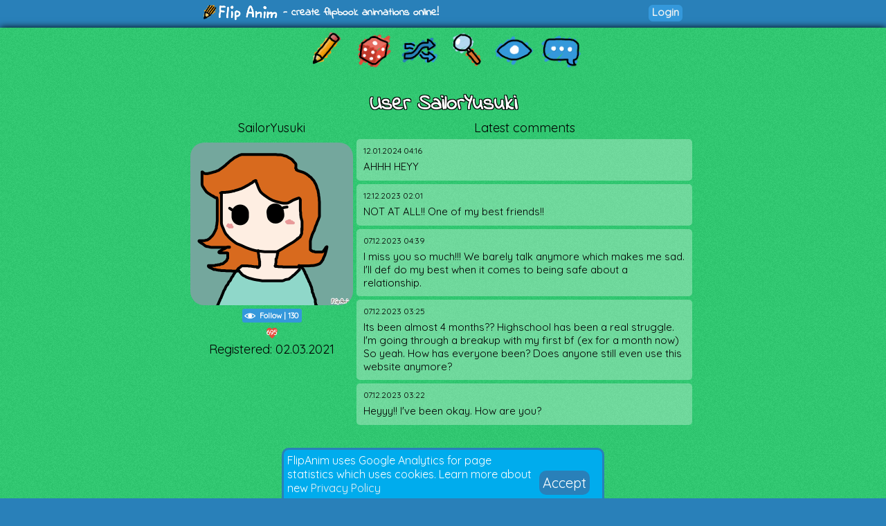

--- FILE ---
content_type: text/html; charset=UTF-8
request_url: https://flipanim.com/profile?name=SailorYusuki
body_size: 4040
content:
<!DOCTYPE html>
<html>
<head>
	<!-- Google tag (gtag.js) -->
	<script async src="https://www.googletagmanager.com/gtag/js?id=G-0YWYWWLRJG"></script>
	<script>
	  window.dataLayer = window.dataLayer || [];
	  function gtag(){dataLayer.push(arguments);}
	  gtag('js', new Date());

	  gtag('config', 'G-0YWYWWLRJG');
	</script>
	<link rel="icon" href="favicon.ico">
	<meta id="viewport" name="viewport" content="width=device-width, initial-scale=1, maximum-scale=1" />
	<meta name="Description" content="Create flipbook animations online!">
	<meta name="keywords" content="flipanim,flipbook,animations,free,online,animation,animated">
	<meta charset="UTF-8">
	<link href='https://fonts.googleapis.com/css?family=Indie+Flower|Quicksand' rel='stylesheet' type='text/css'>
	<meta property="fb:app_id" content="255131981492510" />
	<meta property="og:title" content="FlipAnim" />
	<meta property="og:description" content="Create flipbook animations online!" />
	<meta name="theme-color" content="#2980b9">
	<title>FlipAnim - create flipbook animations online!</title>
<meta property="og:image" content="https://flipanim.com//gfx/logo_fb.png" />
<meta property="og:url" content="https://flipanim.com/" />
<link rel="canonical" href="https://flipanim.com/" />
	<link rel="stylesheet" type="text/css" href="styles/style3.css?ver=2">	
	</head>
<body>
<div id="fb-root"></div>
<script async defer crossorigin="anonymous" src="https://connect.facebook.net/en_US/sdk.js#xfbml=1&version=v18.0&appId=255131981492510"></script>


<div class="header">
	<div class="header_active">
		<span>
			<a href="/">
				<div class="logo"></div>
			</a>
			<span class="logo_text"> - create flipbook animations online!</span>
		</span>
		<span style="float:right;">
			<div style="width: 90px; vertical-align: middle; display: inline-block; position: relative; overflow: hidden;">
				<div class="fb-like" data-href="https://www.facebook.com/FlipAnim" data-width="90" data-layout="button_count" data-action="like" data-size="small" data-share="false"></div>
			</div>
			<a href="login" class="flipButton">Login</a>		</span>
	</div>
</div>

<div id="mainDiv" class="main">

	<div id="mainDivActive" class="main_active">

<!--	
	<div style="text-align: center; font-family: 'Indie Flower'; font-size: 15px; color: #c0392b; font-weight:bold;">
		<a href="http://reddit.com/r/FlipAnim" style="text-align: center; font-family: 'Indie Flower'; font-size: 15px; color: #c0392b; font-weight:bold;">Gallery on /r/FlipAnim</a>
	</div>
-->

	<div class='menu_div' style="vertical-align: middle">
		<a class='flipTooltip' href='/' style="vertical-align: middle;">
			<div class='menu_item' style='background:url("gfx/gfx.png") -0px -320px;'></div>
			<span class='flipTooltiptext'>
				<div class='thumb_title'>Draw animation</div>
			</span>
		</a>
		<a class='flipTooltip' href='/rand' style="vertical-align: middle;">
			<div class='menu_item' style='background:url("gfx/gfx.png") -128px -256px;'></div>
			<span class='flipTooltiptext'>
				<div class='thumb_title'>Random animation</div>
			</span>
		</a>
		<a class='flipTooltip' href='/browse' style="vertical-align: middle;">
			<div class="menu_item" style='background:url("gfx/gfx.png") -192px -256px;'></div>
			<span class='flipTooltiptext'>
				<div class='thumb_title'>Browse animations</div>
			</span>
		</a>
		<div style="display:inline-block; height:64px;">
			<input id="searchInput" type="text" placeholder="Search..." style="border-radius:10px; border:2px solid; border-color: #27ae60; padding: 5px; vertical-align: middle; display: none;">
			<a id="searchButton" class='flipTooltip' href='' style="vertical-align: middle;">
				<div class="menu_item" style='background:url("gfx/gfx.png") -256px -256px;'></div>
				<span class='flipTooltiptext'>
					<div class='thumb_title'>Search animations</div>
				</span>
			</a>
		</div>
		<a id='almightyEye' class='flipTooltip' href='/followed' style="vertical-align: middle;">
			<div class="menu_item" style='background:url("gfx/gfx.png") -320px -64px;'>
			</div>
			<span class='flipTooltiptext'>
				<div class='thumb_title'>Followed users</div>
			</span>
		</a>
		<a class='flipTooltip' href='/comments' style="vertical-align: middle;">
			<div class="menu_item" style='background:url("gfx/gfx.png") -64px -320px;'></div>
			<span class='flipTooltiptext'>
				<div class='thumb_title'>Latest comments</div>
			</span>
		</a>
	</div>
	
	<script>
		function search() {
			window.location.href = "/search?text="+encodeURIComponent(searchInput.value);
		}
	
		searchButton.addEventListener("click",function(evt) {
				if (searchInput.style.display == "none") {
					searchInput.style.display = "inline";
					searchInput.focus();
				} else {
					if (searchInput.value=="") {
						searchInput.style.display = "none";
					} else {
						search();
					}
				}
				evt.preventDefault();
			}
		);
		
		searchInput.addEventListener("keyup",function(evt) {
			if(event.keyCode == 13){
				search();
			}
		});
	</script>

<div style='text-align:center; font-size:30px; margin-top:25px;' class='text_formatted'>User SailorYusuki</div><div style='overflow: hidden;'><div class='profileAvatar'><div class='text_normal' style='text-align: center; padding-bottom: 10px;'>SailorYusuki</div><div style='text-align:center;'><a href='anim=pual4l4w'><img src='//storage.gra.cloud.ovh.net/v1/AUTH_728ab22ba0c842468a897907be9a7075/flipanim/anim/pual4l4w.gif' class='avatar_halfsize'></img></a></div><div style='text-align:center; margin-top: 5px;'><a href='login' class='mini_button watchButton'>
			<div title='Watch' class='watchIcon'></div>
			<span>Follow</span> | <span>130</span>
		</a></div><div style='text-align:center; margin-top:5px;'><div title='Likes' class='likedIcon'>695</div><div class='text_normal'>Registered: 02.03.2021</div></div></div><div class='text_normal' style='text-align: center;'>Latest comments</div><div style='overflow: hidden;'><div id='comment-JZf0lxDcnUNq' style='position: relative; ' class='commentContainer commentContainerMinHeight '><a style='position:absolute; width: 100%; height: 100%; top: 0px; left: 0px;' href='action/user.php?action=showcomment&commentkey=JZf0lxDcnUNq'></a><div class='commentInfo'><div class='commentDate'>12.01.2024 04:16</div></div><div class='commentText'>AHHH HEYY</div></div><div id='comment-hhn4hHDjLfCi' style='position: relative; ' class='commentContainer commentContainerMinHeight '><a style='position:absolute; width: 100%; height: 100%; top: 0px; left: 0px;' href='action/user.php?action=showcomment&commentkey=hhn4hHDjLfCi'></a><div class='commentInfo'><div class='commentDate'>12.12.2023 02:01</div></div><div class='commentText'>NOT AT ALL!! One of my best friends!!</div></div><div id='comment-gHKc18IyPCqM' style='position: relative; ' class='commentContainer commentContainerMinHeight '><a style='position:absolute; width: 100%; height: 100%; top: 0px; left: 0px;' href='action/user.php?action=showcomment&commentkey=gHKc18IyPCqM'></a><div class='commentInfo'><div class='commentDate'>07.12.2023 04:39</div></div><div class='commentText'>I miss you so much!!! We barely talk anymore which makes me sad. I&#039;ll def do my best when it comes to being safe about a relationship.</div></div><div id='comment-aVcILMjGOPuB' style='position: relative; ' class='commentContainer commentContainerMinHeight '><a style='position:absolute; width: 100%; height: 100%; top: 0px; left: 0px;' href='action/user.php?action=showcomment&commentkey=aVcILMjGOPuB'></a><div class='commentInfo'><div class='commentDate'>07.12.2023 03:25</div></div><div class='commentText'>Its been almost 4 months?? Highschool has been a real struggle. I&#039;m going through a breakup with my first bf (ex for a month now) So yeah. How has everyone been? Does anyone still even use this website anymore?</div></div><div id='comment-ObQ1zDVQ5ii6' style='position: relative; ' class='commentContainer commentContainerMinHeight '><a style='position:absolute; width: 100%; height: 100%; top: 0px; left: 0px;' href='action/user.php?action=showcomment&commentkey=ObQ1zDVQ5ii6'></a><div class='commentInfo'><div class='commentDate'>07.12.2023 03:22</div></div><div class='commentText'>Heyyy!! I&#039;ve been okay. How are you?</div></div></div></div><div style='text-align:center; font-size:30px; margin-top:25px;' class='text_normal'>Animations (390)</div><div style='text-align:center;'><div style='text-align: center; font-size: 20px;' class='text_formatted'><a class="btn_inactive" style="vertical-align:middle; background:url('gfx/gfx.png') -64px 0px;"></a><span class='filterGroup'><a href='?name=SailorYusuki&animpage=1' class='text_formatted filter filterSelected'>1</a><a href='?name=SailorYusuki&animpage=2' class='text_formatted filter '>2</a><a href='?name=SailorYusuki&animpage=3' class='text_formatted filter '>3</a><a href='?name=SailorYusuki&animpage=4' class='text_formatted filter '>4</a><a href='?name=SailorYusuki&animpage=5' class='text_formatted filter '>5</a><a href='?name=SailorYusuki&animpage=6' class='text_formatted filter '>6</a><a href='?name=SailorYusuki&animpage=7' class='text_formatted filter '>7</a><a href='?name=SailorYusuki&animpage=8' class='text_formatted filter '>8</a><a href='?name=SailorYusuki&animpage=9' class='text_formatted filter '>9</a></span><a class="btn" style="vertical-align:middle; background:url('gfx/gfx.png') -128px 0px;" href="/profile?name=SailorYusuki&animpage=2"></a></div><div class='browse_item'>
				<a href='/anim=4k29imnn'>
					<div style='position: relative;'><img class='browse_img' src='//storage.gra.cloud.ovh.net/v1/AUTH_728ab22ba0c842468a897907be9a7075/flipanim/thumb/4k29imnn.jpg' /><div style='position:absolute; background-color: rgba(46, 204, 113, 1.0); background-image:url("gfx/noise.png"); font-size: 10px; left: 0px; top: 130px; margin-right: auto; height: 20px; border-radius: 0px 5px 0px 0px;'><div title='This is a still image' style='text-align: center; color: #34495e; font-weight: bold; vertical-align: top; line-height: 19px; margin: 1px; display: inline-block; background: url("gfx/gfx.png") -320px -160px; width: 20px; height: 20px;'></div></div><div style='position:absolute; background-color: rgba(46, 204, 113, 1.0); background-image:url("gfx/noise.png"); font-size: 10px; border-radius: 5px 0px 0px 0px; right: 0px; top: 130px; margin-left: auto; height: 20px;'><div title='Likes' class='likedIcon'>2</div><div title='Comments' style='font-weight: bold; text-align: center; vertical-align: top; line-height: 19px; margin: 1px; display: inline-block; background: url("gfx/gfx.png") -96px -288px; width: 20px; height: 20px; font-family: "Quicksand";'>6</div></div></div></a><div class='browse_title'>HEY</div><div class='browse_time'>2 years ago</div></div><div class='browse_item'>
				<a href='/anim=m81vlc6l'>
					<div style='position: relative;'><img class='browse_img' src='//storage.gra.cloud.ovh.net/v1/AUTH_728ab22ba0c842468a897907be9a7075/flipanim/thumb/m81vlc6l.jpg' /><div style='position:absolute; background-color: rgba(46, 204, 113, 1.0); background-image:url("gfx/noise.png"); font-size: 10px; left: 0px; top: 130px; margin-right: auto; height: 20px; border-radius: 0px 5px 0px 0px;'><div title='This is a still image' style='text-align: center; color: #34495e; font-weight: bold; vertical-align: top; line-height: 19px; margin: 1px; display: inline-block; background: url("gfx/gfx.png") -320px -160px; width: 20px; height: 20px;'></div></div><div style='position:absolute; background-color: rgba(46, 204, 113, 1.0); background-image:url("gfx/noise.png"); font-size: 10px; border-radius: 5px 0px 0px 0px; right: 0px; top: 130px; margin-left: auto; height: 20px;'><div title='Likes' class='likedIcon'>1</div><div title='Comments' style='font-weight: bold; text-align: center; vertical-align: top; line-height: 19px; margin: 1px; display: inline-block; background: url("gfx/gfx.png") -96px -288px; width: 20px; height: 20px; font-family: "Quicksand";'>2</div></div></div></a><div class='browse_title'>im back ;-;</div><div class='browse_time'>2 years ago</div></div><div class='browse_item'>
				<a href='/anim=pual4l4w'>
					<div style='position: relative;'><img class='browse_img' src='//storage.gra.cloud.ovh.net/v1/AUTH_728ab22ba0c842468a897907be9a7075/flipanim/thumb/pual4l4w.jpg' /><div style='position:absolute; background-color: rgba(46, 204, 113, 1.0); background-image:url("gfx/noise.png"); font-size: 10px; left: 0px; top: 130px; margin-right: auto; height: 20px; border-radius: 0px 5px 0px 0px;'><div title='This is a still image' style='text-align: center; color: #34495e; font-weight: bold; vertical-align: top; line-height: 19px; margin: 1px; display: inline-block; background: url("gfx/gfx.png") -320px -160px; width: 20px; height: 20px;'></div></div><div style='position:absolute; background-color: rgba(46, 204, 113, 1.0); background-image:url("gfx/noise.png"); font-size: 10px; border-radius: 5px 0px 0px 0px; right: 0px; top: 130px; margin-left: auto; height: 20px;'><div title='Likes' class='likedIcon'>2</div><div title='Comments' style='font-weight: bold; text-align: center; vertical-align: top; line-height: 19px; margin: 1px; display: inline-block; background: url("gfx/gfx.png") -96px -288px; width: 20px; height: 20px; font-family: "Quicksand";'>8</div></div></div></a><div class='browse_title'>Im back hello</div><div class='browse_time'>3 years ago</div></div><div class='browse_item'>
				<a href='/anim=y46faajw'>
					<div style='position: relative;'><img class='browse_img' src='//storage.gra.cloud.ovh.net/v1/AUTH_728ab22ba0c842468a897907be9a7075/flipanim/thumb/y46faajw.jpg' /><div style='position:absolute; background-color: rgba(46, 204, 113, 1.0); background-image:url("gfx/noise.png"); font-size: 10px; left: 0px; top: 130px; margin-right: auto; height: 20px; border-radius: 0px 5px 0px 0px;'><div title='This is a still image' style='text-align: center; color: #34495e; font-weight: bold; vertical-align: top; line-height: 19px; margin: 1px; display: inline-block; background: url("gfx/gfx.png") -320px -160px; width: 20px; height: 20px;'></div></div><div style='position:absolute; background-color: rgba(46, 204, 113, 1.0); background-image:url("gfx/noise.png"); font-size: 10px; border-radius: 5px 0px 0px 0px; right: 0px; top: 130px; margin-left: auto; height: 20px;'><div title='Likes' class='likedIcon'>2</div><div title='Comments' style='font-weight: bold; text-align: center; vertical-align: top; line-height: 19px; margin: 1px; display: inline-block; background: url("gfx/gfx.png") -96px -288px; width: 20px; height: 20px; font-family: "Quicksand";'>3</div></div></div></a><div class='browse_title'>New Oc!</div><div class='browse_time'>3 years ago</div></div><div class='browse_item'>
				<a href='/anim=qivl184j'>
					<div style='position: relative;'><img class='browse_img' src='//storage.gra.cloud.ovh.net/v1/AUTH_728ab22ba0c842468a897907be9a7075/flipanim/thumb/qivl184j.jpg' /><div style='position:absolute; background-color: rgba(46, 204, 113, 1.0); background-image:url("gfx/noise.png"); font-size: 10px; left: 0px; top: 130px; margin-right: auto; height: 20px; border-radius: 0px 5px 0px 0px;'><div title='This is a still image' style='text-align: center; color: #34495e; font-weight: bold; vertical-align: top; line-height: 19px; margin: 1px; display: inline-block; background: url("gfx/gfx.png") -320px -160px; width: 20px; height: 20px;'></div></div><div style='position:absolute; background-color: rgba(46, 204, 113, 1.0); background-image:url("gfx/noise.png"); font-size: 10px; border-radius: 5px 0px 0px 0px; right: 0px; top: 130px; margin-left: auto; height: 20px;'><div title='Likes' class='likedIcon'>1</div><div title='Comments' style='font-weight: bold; text-align: center; vertical-align: top; line-height: 19px; margin: 1px; display: inline-block; background: url("gfx/gfx.png") -96px -288px; width: 20px; height: 20px; font-family: "Quicksand";'>4</div></div></div></a><div class='browse_title'>I&#039;m alive</div><div class='browse_time'>3 years ago</div></div><div class='browse_item'>
				<a href='/anim=j8xfqkbk'>
					<div style='position: relative;'><img class='browse_img' src='//storage.gra.cloud.ovh.net/v1/AUTH_728ab22ba0c842468a897907be9a7075/flipanim/thumb/j8xfqkbk.jpg' /><div style='position:absolute; background-color: rgba(46, 204, 113, 1.0); background-image:url("gfx/noise.png"); font-size: 10px; left: 0px; top: 130px; margin-right: auto; height: 20px; border-radius: 0px 5px 0px 0px;'><div title='This is a still image' style='text-align: center; color: #34495e; font-weight: bold; vertical-align: top; line-height: 19px; margin: 1px; display: inline-block; background: url("gfx/gfx.png") -320px -160px; width: 20px; height: 20px;'></div></div><div style='position:absolute; background-color: rgba(46, 204, 113, 1.0); background-image:url("gfx/noise.png"); font-size: 10px; border-radius: 5px 0px 0px 0px; right: 0px; top: 130px; margin-left: auto; height: 20px;'><div title='Likes' class='likedIcon'>3</div><div title='Comments' style='font-weight: bold; text-align: center; vertical-align: top; line-height: 19px; margin: 1px; display: inline-block; background: url("gfx/gfx.png") -96px -288px; width: 20px; height: 20px; font-family: "Quicksand";'>4</div></div></div></a><div class='browse_title'>You&#039;ll float too</div><div class='browse_time'>3 years ago</div></div><div class='browse_item'>
				<a href='/anim=koioq3z0'>
					<div style='position: relative;'><img class='browse_img' src='//storage.gra.cloud.ovh.net/v1/AUTH_728ab22ba0c842468a897907be9a7075/flipanim/thumb/koioq3z0.jpg' /><div style='position:absolute; background-color: rgba(46, 204, 113, 1.0); background-image:url("gfx/noise.png"); font-size: 10px; left: 0px; top: 130px; margin-right: auto; height: 20px; border-radius: 0px 5px 0px 0px;'><div title='This is a still image' style='text-align: center; color: #34495e; font-weight: bold; vertical-align: top; line-height: 19px; margin: 1px; display: inline-block; background: url("gfx/gfx.png") -320px -160px; width: 20px; height: 20px;'></div></div><div style='position:absolute; background-color: rgba(46, 204, 113, 1.0); background-image:url("gfx/noise.png"); font-size: 10px; border-radius: 5px 0px 0px 0px; right: 0px; top: 130px; margin-left: auto; height: 20px;'><div title='Likes' class='likedIcon'>3</div><div title='Comments' style='font-weight: bold; text-align: center; vertical-align: top; line-height: 19px; margin: 1px; display: inline-block; background: url("gfx/gfx.png") -96px -288px; width: 20px; height: 20px; font-family: "Quicksand";'>3</div></div></div></a><div class='browse_title'>When potato chips UvU</div><div class='browse_time'>3 years ago</div></div><div class='browse_item'>
				<a href='/anim=fuml5q20'>
					<div style='position: relative;'><img class='browse_img' src='//storage.gra.cloud.ovh.net/v1/AUTH_728ab22ba0c842468a897907be9a7075/flipanim/athumb/fuml5q20.thumb.gif' /><div style='position:absolute; background-color: rgba(46, 204, 113, 1.0); background-image:url("gfx/noise.png"); font-size: 10px; left: 0px; top: 130px; margin-right: auto; height: 20px; border-radius: 0px 5px 0px 0px;'><div title='This animation is 1 seconds long' style='text-align: center; color: #34495e; font-weight: bold; vertical-align: top; line-height: 19px; margin: 1px; display: inline-block; background: url("gfx/gfx.png") -288px -160px; width: 20px; height: 20px; font-family: "Quicksand";'>1</div></div><div style='position:absolute; background-color: rgba(46, 204, 113, 1.0); background-image:url("gfx/noise.png"); font-size: 10px; border-radius: 5px 0px 0px 0px; right: 0px; top: 130px; margin-left: auto; height: 20px;'><div title='Likes' class='likedIcon'>1</div><div title='Comments' style='font-weight: bold; text-align: center; vertical-align: top; line-height: 19px; margin: 1px; display: inline-block; background: url("gfx/gfx.png") -96px -288px; width: 20px; height: 20px; font-family: "Quicksand";'>3</div></div></div></a><div class='browse_title'>@Bizzare</div><div class='browse_time'>3 years ago</div></div><div class='browse_item'>
				<a href='/anim=voxz32eh'>
					<div style='position: relative;'><img class='browse_img' src='//storage.gra.cloud.ovh.net/v1/AUTH_728ab22ba0c842468a897907be9a7075/flipanim/thumb/voxz32eh.jpg' /><div style='position:absolute; background-color: rgba(46, 204, 113, 1.0); background-image:url("gfx/noise.png"); font-size: 10px; left: 0px; top: 130px; margin-right: auto; height: 20px; border-radius: 0px 5px 0px 0px;'><div title='This is a still image' style='text-align: center; color: #34495e; font-weight: bold; vertical-align: top; line-height: 19px; margin: 1px; display: inline-block; background: url("gfx/gfx.png") -320px -160px; width: 20px; height: 20px;'></div></div><div style='position:absolute; background-color: rgba(46, 204, 113, 1.0); background-image:url("gfx/noise.png"); font-size: 10px; border-radius: 5px 0px 0px 0px; right: 0px; top: 130px; margin-left: auto; height: 20px;'><div title='Likes' class='likedIcon'>4</div><div title='Comments' style='font-weight: bold; text-align: center; vertical-align: top; line-height: 19px; margin: 1px; display: inline-block; background: url("gfx/gfx.png") -96px -288px; width: 20px; height: 20px; font-family: "Quicksand";'>4</div></div></div></a><div class='browse_title'>Hello! :P</div><div class='browse_time'>3 years ago</div></div><div class='browse_item'>
				<a href='/anim=ljf04ntp'>
					<div style='position: relative;'><img class='browse_img' src='//storage.gra.cloud.ovh.net/v1/AUTH_728ab22ba0c842468a897907be9a7075/flipanim/thumb/ljf04ntp.jpg' /><div style='position:absolute; background-color: rgba(46, 204, 113, 1.0); background-image:url("gfx/noise.png"); font-size: 10px; left: 0px; top: 130px; margin-right: auto; height: 20px; border-radius: 0px 5px 0px 0px;'><div title='This is a still image' style='text-align: center; color: #34495e; font-weight: bold; vertical-align: top; line-height: 19px; margin: 1px; display: inline-block; background: url("gfx/gfx.png") -320px -160px; width: 20px; height: 20px;'></div></div><div style='position:absolute; background-color: rgba(46, 204, 113, 1.0); background-image:url("gfx/noise.png"); font-size: 10px; border-radius: 5px 0px 0px 0px; right: 0px; top: 130px; margin-left: auto; height: 20px;'><div title='Likes' class='likedIcon'>1</div><div title='Comments' style='font-weight: bold; text-align: center; vertical-align: top; line-height: 19px; margin: 1px; display: inline-block; background: url("gfx/gfx.png") -96px -288px; width: 20px; height: 20px; font-family: "Quicksand";'>3</div></div></div></a><div class='browse_title'>My screen is broken..</div><div class='browse_time'>3 years ago</div></div><div class='browse_item'>
				<a href='/anim=1wmsjqrz'>
					<div style='position: relative;'><img class='browse_img' src='//storage.gra.cloud.ovh.net/v1/AUTH_728ab22ba0c842468a897907be9a7075/flipanim/thumb/1wmsjqrz.jpg' /><div style='position:absolute; background-color: rgba(46, 204, 113, 1.0); background-image:url("gfx/noise.png"); font-size: 10px; left: 0px; top: 130px; margin-right: auto; height: 20px; border-radius: 0px 5px 0px 0px;'><div title='This is a still image' style='text-align: center; color: #34495e; font-weight: bold; vertical-align: top; line-height: 19px; margin: 1px; display: inline-block; background: url("gfx/gfx.png") -320px -160px; width: 20px; height: 20px;'></div></div><div style='position:absolute; background-color: rgba(46, 204, 113, 1.0); background-image:url("gfx/noise.png"); font-size: 10px; border-radius: 5px 0px 0px 0px; right: 0px; top: 130px; margin-left: auto; height: 20px;'><div title='Likes' class='likedIcon'>4</div><div title='Comments' style='font-weight: bold; text-align: center; vertical-align: top; line-height: 19px; margin: 1px; display: inline-block; background: url("gfx/gfx.png") -96px -288px; width: 20px; height: 20px; font-family: "Quicksand";'>15</div></div></div></a><div class='browse_title'>Roses are Red..</div><div class='browse_time'>3 years ago</div></div><div class='browse_item'>
				<a href='/anim=iwpsmr45'>
					<div style='position: relative;'><img class='browse_img' src='//storage.gra.cloud.ovh.net/v1/AUTH_728ab22ba0c842468a897907be9a7075/flipanim/thumb/iwpsmr45.jpg' /><div style='position:absolute; background-color: rgba(46, 204, 113, 1.0); background-image:url("gfx/noise.png"); font-size: 10px; left: 0px; top: 130px; margin-right: auto; height: 20px; border-radius: 0px 5px 0px 0px;'><div title='This is a still image' style='text-align: center; color: #34495e; font-weight: bold; vertical-align: top; line-height: 19px; margin: 1px; display: inline-block; background: url("gfx/gfx.png") -320px -160px; width: 20px; height: 20px;'></div></div><div style='position:absolute; background-color: rgba(46, 204, 113, 1.0); background-image:url("gfx/noise.png"); font-size: 10px; border-radius: 5px 0px 0px 0px; right: 0px; top: 130px; margin-left: auto; height: 20px;'><div title='Likes' class='likedIcon'>3</div><div title='Comments' style='font-weight: bold; text-align: center; vertical-align: top; line-height: 19px; margin: 1px; display: inline-block; background: url("gfx/gfx.png") -96px -288px; width: 20px; height: 20px; font-family: "Quicksand";'>8</div></div></div></a><div class='browse_title'>Opinion for Opinion!!</div><div class='browse_time'>3 years ago</div></div><div class='browse_item'>
				<a href='/anim=znkpjvp9'>
					<div style='position: relative;'><img class='browse_img' src='//storage.gra.cloud.ovh.net/v1/AUTH_728ab22ba0c842468a897907be9a7075/flipanim/thumb/znkpjvp9.jpg' /><div style='position:absolute; background-color: rgba(46, 204, 113, 1.0); background-image:url("gfx/noise.png"); font-size: 10px; left: 0px; top: 130px; margin-right: auto; height: 20px; border-radius: 0px 5px 0px 0px;'><div title='This is a still image' style='text-align: center; color: #34495e; font-weight: bold; vertical-align: top; line-height: 19px; margin: 1px; display: inline-block; background: url("gfx/gfx.png") -320px -160px; width: 20px; height: 20px;'></div></div><div style='position:absolute; background-color: rgba(46, 204, 113, 1.0); background-image:url("gfx/noise.png"); font-size: 10px; border-radius: 5px 0px 0px 0px; right: 0px; top: 130px; margin-left: auto; height: 20px;'><div title='Likes' class='likedIcon'>4</div><div title='Comments' style='font-weight: bold; text-align: center; vertical-align: top; line-height: 19px; margin: 1px; display: inline-block; background: url("gfx/gfx.png") -96px -288px; width: 20px; height: 20px; font-family: "Quicksand";'>3</div></div></div></a><div class='browse_title'>(//O///O//)</div><div class='browse_time'>4 years ago</div></div><div class='browse_item'>
				<a href='/anim=zyvmyy6j'>
					<div style='position: relative;'><img class='browse_img' src='//storage.gra.cloud.ovh.net/v1/AUTH_728ab22ba0c842468a897907be9a7075/flipanim/thumb/zyvmyy6j.jpg' /><div style='position:absolute; background-color: rgba(46, 204, 113, 1.0); background-image:url("gfx/noise.png"); font-size: 10px; left: 0px; top: 130px; margin-right: auto; height: 20px; border-radius: 0px 5px 0px 0px;'><div title='This is a still image' style='text-align: center; color: #34495e; font-weight: bold; vertical-align: top; line-height: 19px; margin: 1px; display: inline-block; background: url("gfx/gfx.png") -320px -160px; width: 20px; height: 20px;'></div></div><div style='position:absolute; background-color: rgba(46, 204, 113, 1.0); background-image:url("gfx/noise.png"); font-size: 10px; border-radius: 5px 0px 0px 0px; right: 0px; top: 130px; margin-left: auto; height: 20px;'><div title='Likes' class='likedIcon'>1</div><div title='Comments' style='font-weight: bold; text-align: center; vertical-align: top; line-height: 19px; margin: 1px; display: inline-block; background: url("gfx/gfx.png") -96px -288px; width: 20px; height: 20px; font-family: "Quicksand";'>10</div></div></div></a><div class='browse_title'>Hello!</div><div class='browse_time'>4 years ago</div></div><div class='browse_item'>
				<a href='/anim=tl95ihuk'>
					<div style='position: relative;'><img class='browse_img' src='//storage.gra.cloud.ovh.net/v1/AUTH_728ab22ba0c842468a897907be9a7075/flipanim/thumb/tl95ihuk.jpg' /><div style='position:absolute; background-color: rgba(46, 204, 113, 1.0); background-image:url("gfx/noise.png"); font-size: 10px; left: 0px; top: 130px; margin-right: auto; height: 20px; border-radius: 0px 5px 0px 0px;'><div title='This is a still image' style='text-align: center; color: #34495e; font-weight: bold; vertical-align: top; line-height: 19px; margin: 1px; display: inline-block; background: url("gfx/gfx.png") -320px -160px; width: 20px; height: 20px;'></div></div><div style='position:absolute; background-color: rgba(46, 204, 113, 1.0); background-image:url("gfx/noise.png"); font-size: 10px; border-radius: 5px 0px 0px 0px; right: 0px; top: 130px; margin-left: auto; height: 20px;'><div title='Likes' class='likedIcon'>1</div><div title='Comments' style='font-weight: bold; text-align: center; vertical-align: top; line-height: 19px; margin: 1px; display: inline-block; background: url("gfx/gfx.png") -96px -288px; width: 20px; height: 20px; font-family: "Quicksand";'>3</div></div></div></a><div class='browse_title'>My discord</div><div class='browse_time'>4 years ago</div></div><div class='browse_item'>
				<a href='/anim=0hdecksv'>
					<div style='position: relative;'><img class='browse_img' src='//storage.gra.cloud.ovh.net/v1/AUTH_728ab22ba0c842468a897907be9a7075/flipanim/thumb/0hdecksv.jpg' /><div style='position:absolute; background-color: rgba(46, 204, 113, 1.0); background-image:url("gfx/noise.png"); font-size: 10px; left: 0px; top: 130px; margin-right: auto; height: 20px; border-radius: 0px 5px 0px 0px;'><div title='This is a still image' style='text-align: center; color: #34495e; font-weight: bold; vertical-align: top; line-height: 19px; margin: 1px; display: inline-block; background: url("gfx/gfx.png") -320px -160px; width: 20px; height: 20px;'></div></div><div style='position:absolute; background-color: rgba(46, 204, 113, 1.0); background-image:url("gfx/noise.png"); font-size: 10px; border-radius: 5px 0px 0px 0px; right: 0px; top: 130px; margin-left: auto; height: 20px;'><div title='Likes' class='likedIcon'>2</div><div title='Comments' style='font-weight: bold; text-align: center; vertical-align: top; line-height: 19px; margin: 1px; display: inline-block; background: url("gfx/gfx.png") -96px -288px; width: 20px; height: 20px; font-family: "Quicksand";'>7</div></div></div></a><div class='browse_title'>Farewell..</div><div class='browse_time'>4 years ago</div></div><div style='text-align: center; font-size: 20px;' class='text_formatted'><a class="btn_inactive" style="vertical-align:middle; background:url('gfx/gfx.png') -64px 0px;"></a><span class='filterGroup'><a href='?name=SailorYusuki&animpage=1' class='text_formatted filter filterSelected'>1</a><a href='?name=SailorYusuki&animpage=2' class='text_formatted filter '>2</a><a href='?name=SailorYusuki&animpage=3' class='text_formatted filter '>3</a><a href='?name=SailorYusuki&animpage=4' class='text_formatted filter '>4</a><a href='?name=SailorYusuki&animpage=5' class='text_formatted filter '>5</a><a href='?name=SailorYusuki&animpage=6' class='text_formatted filter '>6</a><a href='?name=SailorYusuki&animpage=7' class='text_formatted filter '>7</a><a href='?name=SailorYusuki&animpage=8' class='text_formatted filter '>8</a><a href='?name=SailorYusuki&animpage=9' class='text_formatted filter '>9</a></span><a class="btn" style="vertical-align:middle; background:url('gfx/gfx.png') -128px 0px;" href="/profile?name=SailorYusuki&animpage=2"></a></div></div><input type="hidden" id="userName" name="userName" value="SailorYusuki"></input><script src="js/subscribe.js"></script><script src="js/block.js"></script>	</div>

</div>



<div id="gdprInfo" style="position: fixed; bottom: 0px; width: 100%; font-family: 'Quicksand'; display: none;">
 <div style="margin-left: auto; margin-right: auto; background-color: #00aced; color: white; margin-bottom: 0px; padding: 5px; border-radius: 10px 10px 0px 0px; border: 3px solid #2980b9; border-bottom: 0px;" class="plsLikeBox">
	<div style="width: 80%;display: inline-block;">
		FlipAnim uses Google Analytics for page statistics which uses cookies. Learn more about new <a href="privacy">Privacy Policy</a>
	</div>
	<div style="display: inline-block; vertical-align: super;">
		<a href="#" id="gdprInfoOk" style="color: white; padding: 5px; background-color: #2980b9; border-radius: 10px; font-size: 20px; text-align: center;">
			Accept
		</a>
	</div>
 </div>
</div>

<script>
	function setGdprAccepted(evt) {
		var d = new Date();
		d.setTime(d.getTime() + (365*24*60*60*1000));
		var expires = d.toUTCString();
		document.cookie = "gdprInfoAccepted=true;expires="+expires+";path=/";
		localStorage.setItem("gdprInfoAccepted", "true");
		document.getElementById("gdprInfo").style.display="none";
		evt.preventDefault()
	}
	
	if (typeof(Storage) !== "undefined" && localStorage.gdprInfoAccepted!="true") {
		document.getElementById("gdprInfo").style.display="inline";
	} else if (document.cookie.search("gdprInfoAccepted")==-1) {
		document.getElementById("gdprInfo").style.display="inline";
	}

	document.getElementById("gdprInfoOk").addEventListener("click", function(evt) {setGdprAccepted(evt);});
</script>

<div class="footer"><div class="footer_active">
    <div style="display:inline-block;width:30%;vertical-align:top;">
        <div style="font-weight: bold;">Special thanks to:</div>
        <div><a href="https://jnordberg.github.io/gif.js/" target="_blank">Johan Nordbergs gif.js</a></div>
        <div><a href="https://flatuicolors.com/" target="_blank">FlatUI Colors</a></div>
    </div>
    <div style="display:inline-block;width:30%;vertical-align:top">
        <div style="font-weight: bold;">Legals:</div>
        <div><a href="tos">Terms of Service</a></div>
        <div><a href="privacy">Privacy Policy</a></div>
    </div>
    <div style="display:inline-block;width:30%;vertical-align:top">
        <div style="font-weight: bold;">Feedback? Suggestions?</div>
        <div><a href="mailto:contact@flipanim.com?subject=FlipAnim contact">Contact me!</a></div>
		    </div>
    <div style="text-align: center; font-size: 12px; margin-top: 10px;">This site uses cookies and local storage for your better experience.</div>
    <div style="text-align: center; font-size: 12px;">2016-2026	Poklik</div>
</div>
</div>

<script>
  (function(i,s,o,g,r,a,m){i['GoogleAnalyticsObject']=r;i[r]=i[r]||function(){
  (i[r].q=i[r].q||[]).push(arguments)},i[r].l=1*new Date();a=s.createElement(o),
  m=s.getElementsByTagName(o)[0];a.async=1;a.src=g;m.parentNode.insertBefore(a,m)
  })(window,document,'script','//www.google-analytics.com/analytics.js','ga');

  ga('create', 'UA-76003036-1', 'auto');
  ga('send', 'pageview');

</script>

</body>
</html>
